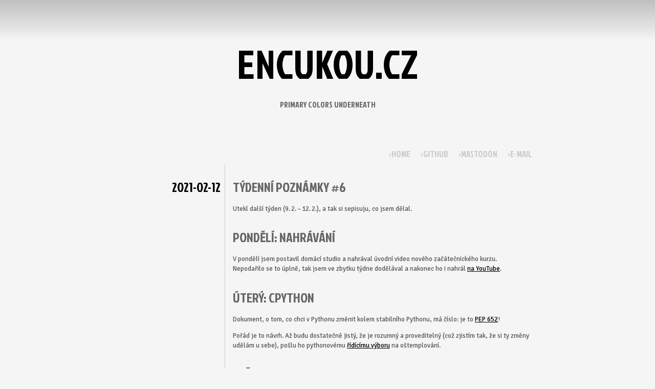

--- FILE ---
content_type: text/html; charset=utf-8
request_url: https://encukou.cz/blog/2021/02/12/cs-tydenni-06/
body_size: 2706
content:
<!DOCTYPE html>
<html>
<head>
        <title>encukou/blog &mdash; Týdenní poznámky #6</title>
        <meta charset="utf-8" />
        <link rel="profile" href="http://gmpg.org/xfn/11" />
        <link rel="stylesheet" type="text/css" href="https://encukou.cz/theme/css/style.css" />
        <link href='https://fonts.googleapis.com/css?family=Signika|Jockey+One&amp;subset=latin,latin-ext' rel='stylesheet' type='text/css'>
        <style type="text/css">
            body.custom-background { background-color: #f5f5f5; }
        </style>
        <link rel="alternate" type="application/atom+xml"
            title="encukou/blog — Atom"
            href="https://encukou.cz/feeds/all.atom.xml" />
        <link rel="icon" type="image/png" href="https://encukou.cz/images/eck512.png">
        <!--[if lte IE 8]><script src="https://encukou.cz/theme/js/html5shiv.js"></script><![endif]-->
</head>

<body class="home blog custom-background single-author" >
    <div id="container">
        <div id="header">
                <h1 id="site-title"><a href="https://encukou.cz"><span class="_en">en</span><span class="_cu">cu</span><span class="_kou">kou</span>.cz</a></h1>
                <h2 id="site-description">primary colors underneath</h2>
        </div><!-- /#banner -->
        
        <div class="page-title">
        </div>

        <div id="menu">
            <div class="menu-navigation-container">
                <ul id="menu-navigation" class="menu">
                        <li class="menu-item menu-item-type-post_type menu-item-object-page _kou"><a href="mailto:encukou@gmail.com">e-mail</a></li>
                        <li class="menu-item menu-item-type-post_type menu-item-object-page _cu"><a href="https://mastodon.social/@encukou">mastodon</a></li>
                        <li class="menu-item menu-item-type-post_type menu-item-object-page _en"><a href="https://github.com/encukou">github</a></li>
                        <li class="menu-item menu-item-type-post_type menu-item-object-page"><a href="https://encukou.cz">home</a></li>

                </ul>
            </div> <!--/#menu-navigation-container-->
        </div><!-- /#menu -->

        <div id="contents">

<div class="post type-post status-publish format-standard hentry category-general">
    <div class="entry-meta">
        <div class="date"><a href="https://encukou.cz/blog/2021/02/12/cs-tydenni-06">2021-02-12</a></div>
    </div> <!-- /#entry-meta -->
    <div class="main">
        <h2 class="entry-title">
            <a href="https://encukou.cz/blog/2021/02/12/cs-tydenni-06" title="Permalink to Týdenní poznámky #6" rel="bookmark">Týdenní poznámky #6</a>
        </h2>
        <div class="entry-content">


<p>Utekl další týden (9. 2. – 12. 2.), a&nbsp;tak si sepisuju, co jsem&nbsp;dělal.</p>


<h2 id="pondeli-nahravani">Pondělí: Nahrávání</h2>
<p>V pondělí jsem postavil domácí studio a&nbsp;nahrával úvodní video
nového začátečnického kurzu.
Nepodařilo se to úplně, tak jsem ve zbytku týdne dodělával
a&nbsp;nakonec ho i&nbsp;nahrál <a href="https://www.youtube.com/watch?v=so10Ud-YlKE">na&nbsp;YouTube</a>.</p>
<h2 id="utery-cpython">Úterý: CPython</h2>
<p>Dokument, o&nbsp;tom, co chci v Pythonu změnit kolem stabilního Pythonu, má číslo:
je to <a href="https://www.python.org/dev/peps/pep-0652/">PEP 652</a>!</p>
<p>Pořád je to návrh. Až budu dostatečně jistý, že je rozumný a&nbsp;proveditelný
(což zjistím tak, že si ty změny udělám u&nbsp;sebe), pošlu ho pythonovému
<a href="https://www.python.org/dev/peps/pep-8016/">řídícímu výboru</a> na&nbsp;oštemplování.</p>
<h2 id="streda-fedora">Středa: Fedora</h2>
<p>Jak to už ve středy bývá, dělal jsem spoustu malých komunikací a&nbsp;review.
Třeba na Mirův <a href="https://src.fedoraproject.org/rpms/pyproject-rpm-macros/pull-request/146">pull request na opravu makra <code>%pyproject_save_files</code></a>,
které vytahuje seznam souborů z Pythnonních <em>wheel</em>&nbsp;archivů.</p>
<p>RPM třeba potřebuje kromě jednotlivých souborů vědět i&nbsp;o&nbsp;adresářích,
ve kterých soubory jsou, ale <em>wheel</em> adresáře většinou neuvádí.
A&nbsp;stejně tak neuvádí automaticky generované soubory <code>.pyc</code>.
Doplňování těchto informací tak není úplkně&nbsp;jednoduché.</p>
<h2 id="ctvrtek-porada">Čtvrtek: Porada</h2>
<p>Měli jsme dlouhou diskusi o&nbsp;detailech nových <a href="https://hackmd.io/XzJe-sHUQvWK7cSrEH_aKg">balíčkovacích pravidela</a>
pro Python ve Fedoře. Snad se tuhle verzi podaří&nbsp;schválit...</p>
<p>Největší změna v nových pravidlech je synchronizace s jmény projektů na PyPI:
když se něco ve Fedoře jmenuje Requests (technicky, <code>python3dist(requests)</code>),
tak to musí odpovídat balíčku <a href="https://pypi.org/project/requests/">requests</a> na PyPI.
To se teď neděje a&nbsp;tak je těžké korektně automatizovat balíčkování&nbsp;závislostí.</p>
<h2 id="patek">Pátek</h2>
<p>No a&nbsp;pátek jsem zabil prací co zatím není úplně&nbsp;veřejná.</p>        </div> <!--/#entry-content-->
            <span class="tag-links"><strong>⚑</strong>
 <a href="https://encukou.cz/blog/tag/weekly" rel="tag">weekly</a>            </span>
        <ul class="article-links">
                <li><a href="mailto:encukou@gmail.com?subject=Re:+článek+'T%C3%BDdenn%C3%AD%20pozn%C3%A1mky%20%236'">Přidat <em>komentář</em></a></li>
                <li><a href="https://github.com/encukou/blog/blob/master/posts/2021-02-12-cs-tydenni-06.md"><em>Forknout</em> tenhle článek na Githubu</a></li>
        </ul>
    </div> <!--/#main-->
</div>  <!--/#post-->
        </div>


<ul class="prev-next">
    <li class="prev">
        <a href="https://encukou.cz/blog/2021/02/05/cs-tydenni-05">
            Týdenní poznámky #5
        </a>
    </li>
    <li class="next">
        <a href="https://encukou.cz/blog/2021/02/19/cs-tydenni-07">
            Týdenní poznámky #7
        </a>
    </li>
</ul>
<span class="clearfix"></span>


        <footer id="footer">
            <p>
        
    tento blog používá systém <a href="https://getpelican.com/">Pelican</a>
    <br>
    styl adaptovaný z <a href="https://github.com/tbunnyman/pelican-chunk">pelican-chunk</a>
        © <a href="https://twitter.com/thisistran">Tran</a>
        a <a href="https://bunnyman.info/">tBunnyMan</a>
    <br>
    použité fonty: Signika © <a href="http://ancymonic.com/">Anna Giedryś</a>
        a Jockey One © <a href="www.type-together.com">TypeTogether</a>
    <br>
    tento blog je na <a href="https://github.com/encukou/blog">Githubu</a>
    <br>
    <br>
    text na této stránce je k dispozici pod licencí
    <a rel="license" href="https://creativecommons.org/licenses/by-sa/3.0/deed.en_US">
            Creative Commons Attribution-ShareAlike 3.0 Unported</a>
    <br>
    © Petr Viktorin, <a href="https://encukou.cz">encukou.cz</a>
    
            </p>
        </footer>
    </div><!-- /#container -->
    <div style="display:none"></div>
</body>
</html>

--- FILE ---
content_type: text/css; charset=utf-8
request_url: https://encukou.cz/theme/css/style.css
body_size: 4253
content:
/*
Theme Name: Chunk
Theme URI: http://theme.wordpress.com/themes/chunk/
Author: Automattic
Author URI: http://automattic.com
Description: A straightforward theme with bold typography designed by <a href="http://twitter.com/#!/thisistran/">Tran N</a>. Featuring multiple post formats, custom background, custom menu, and custom header. Also comes with an optional footer widget area.
Version: 1.0-wpcom
License: GNU General Public License
License URI: license.txt
Tags: light, white, fixed-width, one-column, custom-background, custom-header, custom-menu, post-formats, rtl-language-support, sticky-post, translation-ready, art, blog, cartoon, holiday, journal, lifestream, photography, tumblelog, bright, clean, contemporary, flamboyant, modern
*/

@import url("pygment.css");

/* =Base
----------------------------------------------- */
body {
    background-color: #fff;
    background-image: -moz-linear-gradient( rgba(0,0,0,0.22), rgba(255,255,255,0) 80px );
    background-image: -webkit-linear-gradient( rgba(0,0,0,0.22), rgba(255,255,255,0) 80px );
    background-repeat: no-repeat;
    color: #555;
    font-family: 'Signika', 'Helvetica Neue', Helvetica, Arial, sans-serif;
    font-size: 13px;
    margin: 0;
    text-align: center;
}
#container {
    height: auto;
    margin: 0 auto;
    width: 800px;
}
#header {
    min-height: 180px;
    padding-top: 70px;
    width: 800px;
}
#contents {
    border-left: 1px solid #ccc;
    height: auto;
    margin-left: 199px;
    padding-bottom: 10px;
}
h1, h2, h3, h4, h5, h6 {
    font-weight: normal;
}


/* =Header
----------------------------------------------- */
#site-title {
    color: #000;
    font-family: 'Jockey One', Helvetica, Arial, sans-serif;
    font-size: 600%;
    margin: 0px;
    text-transform: uppercase;
    text-rendering: optimizeLegibility;
}
#site-title a {
    color: #000;
    letter-spacing: 1px;
    text-decoration: none;
}
#site-title a:hover {
    color: #bbb;
}
#site-title a:hover ._en,  #menu ._en:hover a {
    color: #dc2e1c;
}
#site-title a:hover ._cu, #menu ._cu:hover a {
    color: #3775a9;
}
#site-title a:hover ._kou, #menu ._kou:hover a {
    color: #ffd949;
}
#site-description {
    border-radius: 3px;
    color: #666;
    font-size: 120%;
    display: inline-block;
    margin-top: 0;
    margin-bottom: 50px;
    padding: 6px 10px;
}
#menu #header-image a {
    margin: 0;
    padding: 0;
}

/* =Menu
----------------------------------------------- */
#menu {
    padding: 10px;
    text-align: right;
    width: 800px;
}
#menu img {
    margin-bottom: 10px;
}
#menu a {
    color: #ccc;
    font-family: 'Jockey One', Helvetica, Arial, sans-serif;
    font-size: 130%;
    margin: 0 10px;
    padding: 4px 0;
    text-decoration: none;
    text-transform: uppercase;
}
#menu a:hover {
    color: #000;
}
#menu ul {
    list-style: none;
    margin: 0;
    padding-left: 0;
}
#menu li {
    float: right;
    position: relative;
}
#menu li a::before {
    content: "›"
}
#access a {
    color: #888;
    display: block;

    text-decoration: none;
}
#menu ul ul {
    display: none;
    float: right;
    position: absolute;
        right: 0;
        top: 2em;
    z-index: 99999;
}
#menu ul ul ul {
    right: 100%;
    top: 0;
}
#menu ul ul a {
    background: #e9e9e9;
    border-bottom: 1px solid #e1e1e1;
    display: block;
    height: auto;
    line-height: 1em;
    margin: 0;
    padding: .8em .5em .8em 1em;
    width: 130px;
}
#menu ul ul li:last-of-type a {
    border-bottom: none;
}
#menu li:hover > a,
#menu ul ul :hover > a {
    color: #444;
}
#menu ul ul a:hover {
    background: #f0f0f0;
}
#menu ul li:hover > ul {
    display: block;
}
#menu ul li.current_page_item > a,
#menu ul li.current_page_ancestor > a,
#menu ul li.current-menu-item > a {
    color: #111;
}
#menu ul:after {
    clear: both;
    content: ' ';
    display: block;
}

/* =Content
----------------------------------------------- */
.hentry {
    height: auto;
    clear: both;
    position: relative;
    margin-left: -200px;
    padding-left: 200px;
}
.hentry:after {
    clear: both;
    content: ".";
    display: block;
    height: 0;
    visibility: hidden;
}
.hentry .main {
    border-bottom: 1px dashed #ddd;
    float: left;
    line-height: 150%;
    padding: 19px 5px 15px 15px;
    text-align: left;
    width: 580px;
}
.hentry .main:last-child {
    border-bottom-style: none;
}
.hentry .entry-meta {
    font-family: 'Jockey One', Helvetica, Arial, sans-serif;
    font-size: 200%;
    float: left;
    margin: 25px 0 0 -199px;
    padding: 0px;
    text-align: right;
    text-transform: uppercase;
    width: 190px;
}
.hentry .entry-meta a {
    text-decoration: none;
}
.hentry .entry-meta div {
    margin: 10px;
}
.hentry .entry-meta p {
    margin: 0;
}
.hentry .entry-meta .siteindex-image {
    width: 100px;
    height: 120px;
    margin: 0;
    padding: 0;
    float: right;
    background-position: 100% 0%;
    background-repeat: no-repeat;
    text-align: right;
    background-size: 100px;
}
.hentry .entry-meta .siteindex-image img {
    width: 100px;
}
.hentry .entry-meta .siteindex-image img.hover-only,
#contents:hover .hentry .entry-meta .siteindex-image.default img.hover-only {
    opacity: 0%;
    visibility: hidden;
}
#contents .hentry .entry-meta .siteindex-image.default img.hover-only,
#container #contents .hentry:hover .entry-meta div.siteindex-image img.hover-only {
    opacity: 100%;
    visibility: visible;
}
.hentry.siteindex:hover h2,
.hentry.siteindex:hover {
    color: #000;
}
.hentry .entry-meta .date {
    color: #000;
    margin: 0px;
}
.hentry .entry-meta .comments {
    color: #36bcab;
    display: block;
    margin: -4px 0 0;
}
.hentry .entry-meta .comments a {
    color: #36bcab;
    font-size: 22px;
    text-decoration: none;
}
.hentry .entry-meta .cat-links {
    color: #aaa;
    line-height: 20px;
    margin-top: 10px;
}
.hentry .entry-meta .cat-links a {
    color: #777;
}
.hentry .entry-meta .cat-links a:hover {
    color: #000;
}
.hentry .entry-meta .edit-link a {
    font-size: 123%;
}
.hentry div.margin {
    margin: 10px;
}
.entry-title {
    color: #666;
    font-family: 'Jockey One', Helvetica, Arial, sans-serif;
    font-size: 200%;
    line-height: 38px;
    margin: 5px 0px 15px 0px;
    text-align: left;
    text-decoration: none;
    text-transform: uppercase;
}
.entry-title a {
    color: #666;
    text-decoration: none;
}
.entry-meta .byline {
    color: #aaa;
    line-height: 20px;
    margin-top: 10px;
}
.entry-meta .byline a {
    color: #777;
}
.single-author .entry-meta .byline {
    display: none;
}
blockquote {
    background: #eee;
    border-left: 10px solid #fff;
    color: #000;
    font-family: 'Signika', Georgia, Arial, Helvetica, sans-serif;
    padding: 10px;
    text-align: justify;
    font-weight: normal;
    margin-right: 40px;
    margin-left: 40px;
}
a {
    color: #000;
    text-decoration: underline;
}
a:hover {
    color: #000;
}
b, strong {
    color: #000;
}
div.post-summary {
    padding-bottom: 0;
    margin-bottom: 0;
}
div.read-on {
}
div.read-on a {
    color: #888;
    font-weight: normal;
    display: block;
    padding: 3px 6px;
    text-decoration: none;
    text-align: right;
    padding-right: 40px;
    margin-bottom: 0;
    background-color: #eee;
    border-radius: 0.5ex;
    transition: padding-right 0.2s ease-in;
}
div.read-on a:hover {
    color: #000;
    background-color: #fff;
    padding-right: 35px;
    transition: padding-right 0.1s ease-out;
}
.cat-links,
.tag-links {
    display: block;
    margin-top: 3em;
}
.tag-links strong {
    color: #666;
    font-weight: normal;
}
ul.prev-next {
    clear: both;
    list-style-type: none;
    font-family: 'Jockey One', Helvetica, Arial, sans-serif;
    text-transform: uppercase;
    font-size: 140%;
    color: #aaa;
    padding-top: 50px;
}
ul.prev-next li {
    width: 45%;
}
ul.prev-next li a {
    text-decoration: none;
    color: #888;
}
ul.prev-next li a:hover {
    color: #000;
}
ul.prev-next li.prev {
    float: left;
    text-align: left;
}
ul.prev-next li.prev:before {
    content: "«";
}
ul.prev-next li.next {
    float: right;
    text-align: right;
}
ul.prev-next li.next:after {
    content: "»";
}
.clearfix {
    display: block;
    clear: both;
}
.entry-content table {
    margin: 0 0 20px 0;
    text-align: left;
    width: 100%;
}
.entry-content tr th,
.entry-content thead th {
    color: #888;
    font-weight: normal;
    line-height: 20px;
    padding: 9px 24px;
}
.entry-content tr td {
    padding: 6px 24px;
}
.entry-content tr.alternate td {
    background: #f5f5f5;
}
.page-link a {
    background: #36bcab;
    border-radius: 26px;
    color: #000;
    font-weight: normal;
    display: inline-block;
    line-height: 26px;
    margin: 0 0 1em;
    text-align: center;
    text-decoration: none;
    width: 26px;
}
.page-link a:hover {
    color: #fff;
    text-decoration: none;
}
.page-title h2 {
    background: #333;
    border-radius: 3px;
    color: #eee;
    display: inline-block;
    font-weight: normal;
    margin: 0 0 20px;
    padding: 3px 14px;
}
.navigation {
    margin: 10px 0;
}
.navigation div {
    display: inline;
    margin: 0 5px;
}

/* Alignment */
.alignleft {
    display: inline;
    float: left;
}
.alignright {
    display: inline;
    float: right;
}
.aligncenter {
    clear: both;
    display: block;
    margin-left: auto;
    margin-right: auto;
}

/* General */
ol ol {
    list-style: upper-alpha;
}
ol ol ol {
    list-style: lower-roman;
}
ul ul, ol ol, ul ol, ol ul {
    margin-bottom: 0;
}

/* Sticky */
.sticky .main {
    background: #eee;
}
.sticky .date {
    display: none;
}
.sticky .entry-meta .comments {
    margin-top: 2px;
}

/* Page */
.page .entry-meta .comments {
    margin-top: 2px;
}


/* =Post Formats
-------------------------------------------------------------- */

/* Aside */
.format-aside .entry-title {
    display: none;
}
.format-aside .entry-content p:first-child {
    margin-top: 0;
}
/* Link */
.format-link .entry-title:after {
    content: "\2192";
    font-size: 200%;
    padding-left: 10px;
    text-decoration: none;
}
/* Quote */
.format-quote blockquote {
}
.format-quote blockquote p:last-child {
    margin-bottom: 0;
}
/* Chat */
.format-chat .entry-title {
    display: none;
}
.format-chat .entry-content p {
    margin: 0.5em 0;
}


/* =Images
-------------------------------------------------------------- */
a img {
    border: none;
}
p img {
    margin-bottom: 0.5em; /* a small bottom margin prevents content floating under images */
}
/*
Resize images to fit the main content area.
- Applies only to images uploaded via WordPress by targeting size-* classes.
- Other images will be left alone. Use "size-auto" class to apply to other images.
*/
img.size-auto,
img.size-full,
img.size-large,
img.size-medium,
.attachment img,
.widget-area img {
    max-width: 100%; /* When images are too wide for containing element, force them to fit. */
    height: auto; /* Override height to match resized width for correct aspect ratio. */
}
img.alignleft {
    margin-right: 1em;
}
img.alignright {
    margin-left: 1em;
}
.gallery-caption {
    color: #666;
}
.attachment .hentry .entry-meta .navigation {
    margin: 10px 0 0;
}
.attachment .navigation img {
    border: 5px solid #ddd;
}
.attachment .navigation a:hover img {
    border-color: #000;
}


/* =Comments
----------------------------------------------- */
#comments {
    clear: both;
    margin: 20px 0;
    padding: 15px;
    text-align: left;
    width: 600px;
}
article.comment {
    display: block;
}
#comments #comments-title {
    background: #555;
    border-radius: 3px;
    color: #eee;
    color: rgba(255,255,255,0.7);
    display: block;
    font-size: 150%;
    font-weight: normal;
    padding: 5px 20px;
    text-shadow: 0 -1px 0 rgba(0,0,0,0.1);
}
#comments #comments-title em {
    color: #fff;
    font-style: normal;
    text-shadow: 0 -1px 0 rgba(0,0,0,0.4);
}
.commentlist {
    margin-left: 40px;
    padding-left: 0;
}
.commentlist .comment,
.commentlist .reblog {
    list-style-type: none;
    margin: 40px 0;
    padding-left: 10px;
}
.comment {
    position: relative;
}
.comment .comment-author cite {
    font-style: normal;
}
.comment .comment-meta {
    font-size: 90%;
    position: absolute;
    right: 0;
    top: 5px;
}
.comment .comment-meta a {
    color: #666;
}
.comment p,
.reblog p {
    color: #555;
    line-height: 20px;
}
.comment img.avatar {
    border: 1px solid #ccc;
    border-radius: 5px;
    left: -40px;
    position: absolute;
}
#comments .bypostauthor > .comment-body {
    background: #eee;
    border-radius: 3px;
    color: #000;
    margin: 1em 0 3em;
    padding: 15px;
    position: relative;
}
#comments .bypostauthor > .comment-body .comment-meta {
    right: 15px;
    top: 18px;
}
/* Reblogs */
.commentlist .reblog .comment-meta,
.commentlist .reblog .comment-author {
    display: none;
}
.comment .reply a,
.reblog .reply a,
.trackback .reply a,
.pingback .reply a {
    background: #eee;
    border: 1px solid #ddd;
    border-radius: 3px;
    color: #555;
    padding: 3px 8px;
    text-decoration: none;
}
.comment .reply a:hover,
.reblog .reply a:hover,
.trackback .reply a:hover,
.pingback .reply a:hover {
    background: #ddd;
    border-color: #ccc;
    text-decoration: none;
}
#respond #reply-title {
    font-size: 200%;
    margin-bottom: 0;
}
#respond .comment-notes {
    color: #555;
    margin-top: 5px;
}
#respond input[type=text],
#respond textarea {
    border: 1px solid #ccc;
    border-radius: 3px;
    margin: 6px 0;
    padding: 8px;
}
#respond input[type=text] {
    display: block;
    width: 60%;
}
#respond textarea {
    display: block;
    margin-bottom: 1em;
    width: 90%;
}
#respond label {
    background: #36bcab;
    border-radius: 3px;
    color: #c8f1ec;
    padding: 3px 5px;
}
#respond .form-allowed-tags {
    display: none;
}
#respond input[type=submit] {
    font-size: 140%;
}


/* =Widgets
----------------------------------------------- */
#widgets {
    border-top: 1px solid #ccc;
    margin: 30px 0 0 0;
    padding: 30px 0 0 0;
    text-align: left;
}
.widget-title {
    color: #555;
    font-family: 'Jockey One', Helvetica, Arial, sans-serif;
    font-size: 130%;
    margin: 0 0 12px 0;
    text-transform: uppercase;
}
.widget-title a {
    color: #000;
    text-decoration: none;
}
#widgets .widget-area {
    width: 100%;
}
#widgets .widget {
    float: left;
    padding: 12px;
    width: 30%;
}
.widget {
    line-height: 20px;
    margin: 0 0 30px 0;
}
#widgets .widget:nth-child(3n+1) {
    clear: left;
}
.widget ul {
    margin: 0;
    padding-left: 20px;
}
/* Calendar Widget */
.widget_calendar #wp-calendar {
    color: #555;
    text-align: center;
    width: 100%;
}
.widget_calendar #wp-calendar caption,
.widget_calendar #wp-calendar td,
.widget_calendar #wp-calendar th {
    text-align: center;
}
.widget_calendar #wp-calendar caption {
    color: #000;
    font-size: 130%;
    padding: 0 0 3px 0;
    text-transform: uppercase;
}
.widget_calendar #wp-calendar th {
    border-bottom: 1px solid #ccc;
    border-top: 1px solid #ccc;
    color: #000;
}
.widget_calendar #wp-calendar tfoot td {
    border-bottom: 1px solid #ccc;
    border-top: 1px solid #ccc;
}
/* Recent Comments Widget */
.widget_recent_comments .avatar {
    max-width: none;
}
.widget_recent_comments td.recentcommentstexttop,
.widget_recent_comments td.recentcommentstextend {
    vertical-align: top;
}
.widget_recent_comments td.recentcommentstextend {
    line-height: 1.1em;
}
/* Authors Widget */
.widget_authors ul {
    list-style-type: none;
    padding-left: 0;
}
.widget_authors img {
    vertical-align: middle;
}
.widget_authors img + strong {
    font-weight: normal;
    margin-left: 8px;
}
.widget_authors a:hover {
    text-decoration: none;
}
/* Flickr Widget (WP.com) */
#flickr_badge_uber_wrapper a {
    color: #eb374b !important;
    text-decoration: underline !important;
}
#flickr_badge_uber_wrapper a:hover{
    color: #05b2c2 !important;
}
.widget_flickr #flickr_badge_wrapper {
    background-color: transparent !important;
    border: none !important;
}
.widget_flickr table {
    margin: 0 !important;
}
.widget_flickr .flickr-size-thumbnail {
    margin: 0 auto;
}
.widget_flickr .flickr-size-thumbnail br,
.widget_flickr .flickr-size-small br {
    display: none;
}
.widget_flickr .flickr-size-thumbnail img {
    display: block;
    margin-bottom: 10px;
}
.widget_flickr .flickr-size-small img {
    display: block;
    margin-bottom: 10px;
    max-width: 100%;
}
/* Authors Widget */
.widget_author_grid ul,
.widget_authors ul {
    list-style: none;
    margin: 0;
}
/* Twitter Widget */
.widget .tweets li {
    margin: 0 0 10px 0;
}
/* Cloud Widgets */
.wp_widget_tag_cloud div,
.widget_tag_cloud div {
    word-wrap: break-word;
}
/* RSS Widgets */
.widget_rss li {
    margin: 0 0 10px 0;
}
.widget_rss_links p img {
    margin-bottom: 0;
    vertical-align: middle;
}


/* =Footer
----------------------------------------------- */
#footer {
    border-top: 1px solid #ddd;
    clear: both;
    color: #888;
    font-size: 90%;
    height: auto;
    margin: 50px 0 30px;
    padding-top: 25px;
    text-align: center;
    width: 800px;
}
#footer a {
    color: #000;
    text-decoration: none;
}


/* =WP.com
----------------------------------------------- */
.sharedaddy {
    clear: both;
}

/* =ECK
----------------------------------------------- */
pre {
    line-height: 1.2;
    margin: 0.5ex;
}
pre, code {
    background-color: #FAFAFA;
}
code {
    padding-left: 0.5ex;
    padding-right: 0.5ex;
    margin-left: 0.5ex;
    margin-right: 0.5ex;
    outline: 1px solid #FFFFFF;
}
sup {
    font-family: sans-serif;
}
h2 {
    color: #666;
    font-family: 'Jockey One', Helvetica, Arial, sans-serif;
    font-size: 200%;
    line-height: 38px;
    margin: 5px 0px 15px 0px;
    text-align: left;
    text-decoration: none;
    text-transform: uppercase;
}
* + h2 {
    padding-top: 1ex;
}
.article-links {
    padding: 0;
    padding-top: 50px;
    margin-bottom: -25px;
    text-align: center;
    list-style: none;
}
.article-links li {
    font-size: 90%;
    color: #888;
}
.article-links li a {
    text-decoration: none;
    color: #888;
}
.article-links li em {
    font-style: normal;
    color: #000;
}
#contents hr {
    display: block;
    margin-top: 3em;
    margin-bottom: 3em;
    background-color: rgb(204, 204, 204);
    border-style: none;
    height: 1px;
    width: 70%;
}
ul.tag-list {
    list-style-type: none;
    text-align: left;
    padding-left: 1ex;
    position: relative;
}
ul.tag-list li:before {
    content: '⚑';
    position: absolute;
    left: -1.2em;
}


@media screen and (max-width: 800px) {
    #container {
        width: auto;
        margin: 0;
        margin: 0px 2em;
    }
    #menu, #header, #footer {
        width: auto;
        margin: 0;
    }
    #header {
        padding: 0;
        min-height: 0;
        margin-top: 1em;
        margin-bottom: 1em;
    }
    #header h2 {
        padding: 0;
        margin: 1ex;
    }
    #menu {
        padding: 0;
        margin: 0;
        text-align: center;
    }
    #menu li {
        float: none;
        display: inline;
    }
    #menu a {
        padding: 0;
    }
    #site-title {
        font-size: 400%;
    }
    #contents {
        margin-left: 0;
        border-style: none;
    }
    * + .post {
        margin-top: 4em;
    }
    .hentry {
        margin-left: 0;
        padding-left: 0;
    }
    .hentry .entry-meta {
        float: none;
        margin: 0;
        font-family: inherit;
        font-size: inherit;
        text-align: left;
        width: auto;
        margin-top: 1ex;
        margin-bottom: -1ex;
        color: #666;
    }
    .hentry .entry-meta a {
        color: #666;
    }
    .hentry .main {
        padding: 0;
    }
    .siteindex-image {
        display: none;
    }
    .siteindex .entry-title {
        color: #000;
    }
    .hentry .main {
        width: 100%;
    }
}


--- FILE ---
content_type: text/css; charset=utf-8
request_url: https://encukou.cz/theme/css/pygment.css
body_size: 2
content:
.codehilite pre {
  display: block;
  padding: .5em;
  background: rgba(253,251,228,0.64);
  color: #657b83;
}

.hll {
background-color:#FFFFCC;
}
.c {
color:#408090;
font-style:italic;
}
.err {
border:1px solid #FF0000;
}
.k {
color:#007020;
font-weight:bold;
}
.o {
color:#666666;
}
.cm {
color:#408090;
font-style:italic;
}
.cp {
color:#007020;
}
.c1 {
color:#408090;
font-style:italic;
}
.cs {
background-color:#FFF0F0;
color:#408090;
}
.gd {
color:#A00000;
}
.ge {
font-style:italic;
}
.gr {
color:#FF0000;
}
.gh {
color:#000080;
font-weight:bold;
}
.gi {
color:#00A000;
}
.go {
color:#303030;
}
.gp {
color:#C65D09;
font-weight:bold;
}
.gs {
font-weight:bold;
}
.gu {
color:#800080;
font-weight:bold;
}
.gt {
color:#0040D0;
}
.kc {
color:#007020;
font-weight:bold;
}
.kd {
color:#007020;
font-weight:bold;
}
.kn {
color:#007020;
font-weight:bold;
}
.kp {
color:#007020;
}
.kr {
color:#007020;
font-weight:bold;
}
.kt {
color:#902000;
}
.m {
color:#208050;
}
.s {
color:#4070A0;
}
.na {
color:#4070A0;
}
.nb {
color:#007020;
}
.nc {
color:#0E84B5;
font-weight:bold;
}
.no {
color:#60ADD5;
}
.nd {
color:#555555;
font-weight:bold;
}
.ni {
color:#D55537;
font-weight:bold;
}
.ne {
color:#007020;
}
.nf {
color:#06287E;
}
.nl {
color:#002070;
font-weight:bold;
}
.nn {
color:#0E84B5;
font-weight:bold;
}
.nt {
color:#062873;
font-weight:bold;
}
.nv {
color:#BB60D5;
}
.ow {
color:#007020;
font-weight:bold;
}
.w {
color:#BBBBBB;
}
.mf {
color:#208050;
}
.mh {
color:#208050;
}
.mi {
color:#208050;
}
.mo {
color:#208050;
}
.sb {
color:#4070A0;
}
.sc {
color:#4070A0;
}
.sd {
color:#4070A0;
font-style:italic;
}
.s2 {
color:#4070A0;
}
.se {
color:#4070A0;
font-weight:bold;
}
.sh {
color:#4070A0;
}
.si {
color:#70A0D0;
font-style:italic;
}
.sx {
color:#C65D09;
}
.sr {
color:#235388;
}
.s1 {
color:#4070A0;
}
.ss {
color:#517918;
}
.bp {
color:#007020;
}
.vc {
color:#BB60D5;
}
.vg {
color:#BB60D5;
}
.vi {
color:#BB60D5;
}
.il {
color:#208050;
}
